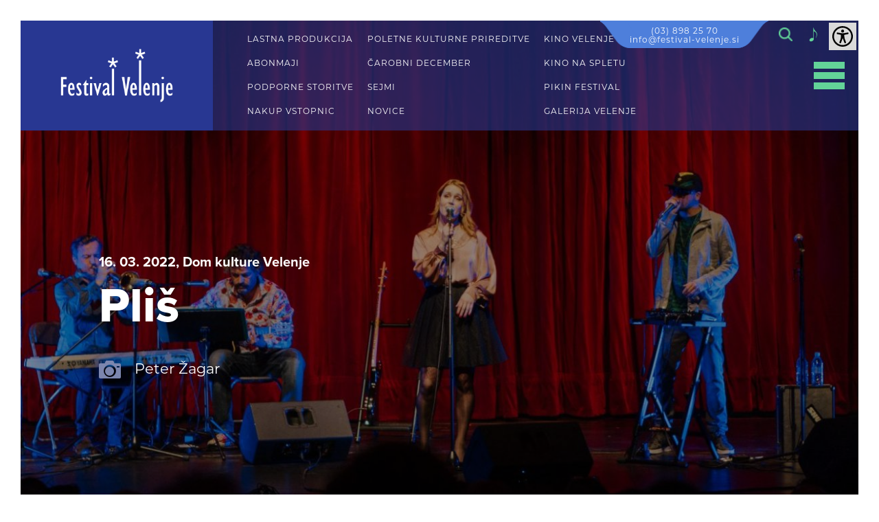

--- FILE ---
content_type: text/html; charset=utf-8
request_url: https://www.festival-velenje.si/galerija/576-Plis
body_size: 11346
content:


<!DOCTYPE html>
<html id="ctl00_HtmlTag" lang="sl" xml:lang="sl">
<head>
	<base href="https://www.festival-velenje.si:443/" />
	<meta content="text/html; charset=utf-8" http-equiv="content-type" /><meta http-equiv="X-UA-Compatible" content="IE=edge,IE=11,chrome=1" /><meta content="width=device-width, initial-scale=1.0, maximum-scale=1.0" name="viewport" /><meta name="apple-mobile-web-app-capable" content="yes" /><meta name="description" content="Preverite aktualne prireditve in dogodke Festivala Velenje." /><meta name="keywords" /><meta name="title" content="Galerija - Festival Velenje" /><link rel="canonical" href="https://www.festival-velenje.si/galerija" /><meta property="og:type" content="website" />
<meta property="og:title" content="Galerija - Festival Velenje" />
<meta property="og:description" content="Preverite aktualne prireditve in dogodke Festivala Velenje." />
<meta property="og:url" content="https://www.festival-velenje.si/galerija" />
<script>
    window.dataLayer = window.dataLayer || [];
    function gtag() {
        dataLayer.push(arguments);
    }
    gtag("consent", "default", {
        ad_storage: "denied",
        ad_user_data: "denied", 
        ad_personalization: "denied",
        analytics_storage: "denied",
        functionality_storage: "denied",
        personalization_storage: "denied",
        security_storage: "granted",
        wait_for_update: 2000,
    });
    gtag("set", "ads_data_redaction", true);
    gtag("set", "url_passthrough", true);
</script>

<!-- Start cookieyes banner --> 
<script id="cookieyes" type="text/javascript" src="https://cdn-cookieyes.com/client_data/cea03352387ca9ac08e21ca6/script.js"></script> 
<!-- End cookieyes banner -->

<!-- Global site tag (gtag.js) - Google Analytics -->
<script async src="https://www.googletagmanager.com/gtag/js?id=UA-26226013-1"></script>
<script>
  window.dataLayer = window.dataLayer || [];
  function gtag(){dataLayer.push(arguments);}
  gtag('js', new Date());

  gtag('config', 'UA-26226013-1');
</script><link rel="stylesheet" href="/styles/styles.css?ver=20250120132725" type="text/css" />

    <!-- link href="//fonts.googleapis.com/css?family=Open+Sans:400,300,700,700italic,400italic&subset=latin,latin-ext" rel="stylesheet" type="text/css" /-->
    <link rel="stylesheet" href="https://use.typekit.net/kis1wkm.css" />


    <!--[if lt IE 9]>
        <link rel="stylesheet" type="text/css" href="/mediaOverlay/jackbox/css/jackbox-ie8.css" />
        <script src="http://html5shim.googlecode.com/svn/trunk/html5.js"></script>

    <![endif]-->
    <!--[if lte IE 7]>
        <link type="text/css" rel="stylesheet" href="/styles/main/ie7.css" />
    <![endif]-->

    
	<script type="text/javascript">
		var onLoadEvents = { isLoaded: false, events: new Array() };
		function PushOnLoadEvent(s) { if (onLoadEvents.isLoaded) eval(s); else onLoadEvents.events.push(s); }
	</script>

	<script src="//ajax.googleapis.com/ajax/libs/jquery/1.10.2/jquery.min.js" type="text/javascript"></script>
    <script src="https://code.jquery.com/ui/1.12.1/jquery-ui.js" type="text/javascript"></script>


	<link rel="shortcut icon" href="../images/ico/favicon-fv.ico" /><script type="text/javascript" src="js/cache/b0a0f1fac733c64146bdd3237657cec5.js"></script><script type="text/javascript">var mediaOverlay='jackbox';</script>


	<script type="text/javascript">
		function InitializeMediaOverlay() {
			if (mediaOverlay == "prettyPhoto") {
				$("a[rel^='mediaOverlay']").prettyPhoto();
			} else {
				jQuery(".mediaOverlay").jackBox("init",
					{
						deepLinking: false,              // choose to use the deep-linking feature ("true" will enhance social sharing!) true/false
						showInfoByDefault: false,       // show item info automatically when content loads, true/false
						preloadGraphics: false,          // preload the jackbox graphics for a faster jackbox
						fullscreenScalesContent: true,  // Choose to always scale content up in fullscreen, true/false
						defaultShareImage: "1.jpg",     // the default image to share for non-image items, only relevent to Pinterest

						autoPlayVideo: false,           // video autoplay default, this can also be set per video in the data-attributes, true/false
						flashVideoFirst: false,         // choose which technology has first priority for video, HTML5 or Flash, true/false
						defaultVideoWidth: 960,         // the default video width, can also be set per video in the data-attributes
						defaultVideoHeight: 540,        // the default video width, can also be set per video in the data-attributes

						useThumbs: true,                // choose to use thumbnails, true/false
						useThumbTooltips: true,         // choose to use thumbnail tooltips, true/false
						thumbsStartHidden: false,       // choose to initially hide the thumbnail strip, true/false
						thumbnailWidth: 75,             // the default video width, can also be set per video in the data-attributes
						thumbnailHeight: 50             // the default video height, can also be set per video in the data-attributes
					}
				);
			}
		}

		$(document).ready(function () {
			InitializeMediaOverlay();
			window.setInterval("$.get('misc/preserveSession2.aspx?r=' + Math.random() + '&__cacheNoCheck=true', function (data) { });", 5 * 60 * 1000); // 5 * 60 seconds
		});


		var progressTimer = -1;

		function OnBeginRequest(sender, args) {
			progressTimer = window.setTimeout("$find('ctl00_ModalProgress').show();", 1000);
		}
		function OnEndRequest(sender, args) {
			window.clearTimeout(progressTimer);
			$find('ctl00_ModalProgress').hide();
		}
	</script>
<title>
	Galerija - Festival Velenje
</title></head>
<body id="ctl00_BodyTag" onload="RunOnLoadEvents();" class="a galleries">
    
	
	<form name="aspnetForm" method="post" action="/galerija/576-Plis" id="aspnetForm">
<div class="aspNetHidden">
<input type="hidden" name="__EVENTTARGET" id="__EVENTTARGET" value="" />
<input type="hidden" name="__EVENTARGUMENT" id="__EVENTARGUMENT" value="" />
<input type="hidden" name="__VIEWSTATE" id="__VIEWSTATE" value="/wEPaA8FDzhkZTVhMmMyNDI1ZTg5OGSidAmerwcvWZPpy6USzJAw/qmKKQLnXf5+CsuPKQ0NSg==" />
</div>

<script type="text/javascript">
//<![CDATA[
var theForm = document.forms['aspnetForm'];
if (!theForm) {
    theForm = document.aspnetForm;
}
function __doPostBack(eventTarget, eventArgument) {
    if (!theForm.onsubmit || (theForm.onsubmit() != false)) {
        theForm.__EVENTTARGET.value = eventTarget;
        theForm.__EVENTARGUMENT.value = eventArgument;
        theForm.submit();
    }
}
//]]>
</script>


<!-- {CombinedPath:start} --><script type="text/javascript" src="js/cache/axd-eef2a4be34dc6f3bf7aafd4ae0328978.js"></script><!-- {CombinedPath:end} -->















<div class="aspNetHidden">

	<input type="hidden" name="__VIEWSTATEGENERATOR" id="__VIEWSTATEGENERATOR" value="31572B8B" />
	<input type="hidden" name="__EVENTVALIDATION" id="__EVENTVALIDATION" value="/wEdAATEAvfvVmKrR+t6nYtzaMLNoK3a2TOMxOH6H0uJBvelkcQU9LQUA+OPxO48/NNyZTmtoIb328kGwcMocrXN2xc7XvTxwXgpdpg0Ri05Pzwb+pk7P+te3B/BWylkKTRXWfs=" />
</div>
		<script type="text/javascript">
//<![CDATA[
Sys.WebForms.PageRequestManager._initialize('ctl00$ScriptManager1', 'aspnetForm', ['tctl00$SearchBox$UpdatePanel1',''], [], [], 90, 'ctl00');
//]]>
</script>

	
		<script type="text/javascript">
			Sys.WebForms.PageRequestManager.getInstance().add_beginRequest(OnBeginRequest);
			Sys.WebForms.PageRequestManager.getInstance().add_endRequest(OnEndRequest);
		</script>

		<div id="ctl00_panelUpdateProgress" class="updateProgress" style="display:none">
	
			<div id="ctl00_UpdateProg1" style="display:none;">
		
					<img src="/images/progress.gif" width="32" height="32" style="vertical-align: middle" alt="" />
					Počakajte trenutek ...
				
	</div>
		
</div>

		
        
        <audio repeat id="audio">   <source src="files/default/music/On_Our_Side.mp3" type="audio/mpeg" runat="server"></audio>

        <a class="skip-to-content sr-only sr-only-focusable" tabindex="1" accesskey="s" href="#content">Skip to content</a>

        <header id="header">
            
            <div class="header-wrapper">
                <div class="floater">
                    <div class="socialmedia">
<ul>
<li><a href="https://www.facebook.com/Festival-Velenje-699579083521675" target="_self"><i class="socicon-facebook"></i><span class='sr-only'>Facebook</span></a>
<li><a href="https://www.instagram.com/festival_velenje/" target="_blank"><i class="socicon-instagram"></i><span class='sr-only'>Instagram</span></a>
</ul>
</div>


                    <div class="phone-number"><a href="tel:03 898 25 70">(03) 898 25 70</a> <br><a href="mailto:info@festival-velenje.si">info@festival-velenje.si</a></div>
                    <div class="searchBox-mobileTrigger"><a data-targetmenu="searchBox" class="menuTrigger" href="#">Toggle search</a></div>
		            
<div class="searchBox-trigger"></div>
<div id="ctl00_SearchBox_UpdatePanel1" class="searchBox menuTarget">
	
    
        <div class="searchBox-input">
            <label for="ctl00_SearchBox_Search" id="ctl00_SearchBox_SearchLabel"><span class="sr-only">Iskanje</span></label>
    	    <input name="ctl00$SearchBox$Search" type="text" id="ctl00_SearchBox_Search" class="searchBox-input" placeholder="Iskanje" onkeydown="if (event.keyCode == 13) { if (this.value != &quot;&quot;) { __doPostBack(&quot;ctl00$SearchBox$GoSearch&quot;, &quot;&quot;); return false; } else { return false; } }" />
        </div>
    
        <div class="searchBox-submit">
            <a id="ctl00_SearchBox_GoSearchIcon" href="javascript:__doPostBack(&#39;ctl00$SearchBox$GoSearchIcon&#39;,&#39;&#39;)"><span class="sr-only">Iskanje</span></a>
            <input type="submit" name="ctl00$SearchBox$GoSearch" value="Iskanje" id="ctl00_SearchBox_GoSearch" style="display:none" />
        </div>
    
</div>

<script>
    $(document).ready(function () {
        var $header_wrapper = $('.header-wrapper');

        $header_wrapper.find(".searchBox-trigger").click(function (e) {

            e.stopPropagation();

            if ($header_wrapper.find('.searchBox').hasClass('open')) {
                if ($header_wrapper.find('.searchBox input').val() !== '') {
                    $header_wrapper.find('.searchBox-submit input').click();
                    return;
                }
                $header_wrapper.find('.searchBox').removeClass('open');
            } else {
                $header_wrapper.find('.searchBox').addClass('open');
            }
        });
    });
</script>
                    <a class="icon-note" onclick="playPauseMusic()"></a>
                    <a href="javascript:void(0)" id="impaired-control"><span class="sr-only">Dostopnost</span><img src="images/accessibility-icon.svg" alt="Dostopnost" /></a>
                </div>

                <div class="header-inner">
                
	                <a class="logo" href='/'>
                        <img id="logo-img" src="imagelib/full/default/festival-velenje-white-logo.png" alt="Festival Velenje" />
                        <img id="logo-imgMobile" style="display:none;" src="imagelib/full/default/festival-velenje-white-logo.png" alt="Festival Velenje" />
                    </a>

			        <div class="menues">
                        
                        
                        <div id="ctl00_HeaderLinks" class="header-links"><div>
	<div class="header-links-inner">
<span><a href="lastna-produkcija" target="_self">LASTNA PRODUKCIJA</a></span>
<span><a href="abonmaji" target="_self">ABONMAJI</a></span>
<span><a href="oddaja-dvoran" target="_self">PODPORNE STORITVE</a></span>
<span><a href="abonmaji/nakup-vstopnic" target="_self">NAKUP VSTOPNIC</a></span>
	</div>
</div>
<div>
	<div class="header-links-inner">
<span><a href="poletne-kulturne-prireditve" target="_self">POLETNE KULTURNE PRIREDITVE</a></span>
<span><a href="carobni-december" target="_self">ČAROBNI DECEMBER</a></span>
<span><a href="sejmi" target="_self">SEJMI</a></span>
<span><a href="https://www.festival-velenje.si/novice/2025" target="_self">NOVICE</a></span>
	</div>
</div>
<div>
	<div class="header-links-inner">
<span><a href="https://kino.velenje.si/" target="_blank">KINO VELENJE</a></span>
<span><a href="743" target="_self">KINO NA SPLETU</a></span>
<span><a href="http://www.pikinfestival.si/" target="_blank">PIKIN FESTIVAL</a></span>
<span><a href="http://www.galerijavelenje.si/" target="_blank">GALERIJA VELENJE</a></span>
	</div>
</div>
</div>
                        <div id="ctl00_HeaderLinksMobile" class="header-links-mobile"><a href="lastna-produkcija" target="_self">LASTNA PRODUKCIJA</a><a href="abonmaji" target="_self">ABONMAJI</a><a href="oddaja-dvoran" target="_self">PODPORNE STORITVE</a><a href="abonmaji/nakup-vstopnic" target="_self">NAKUP VSTOPNIC</a><a href="poletne-kulturne-prireditve" target="_self">POLETNE KULTURNE PRIREDITVE</a><a href="carobni-december" target="_self">ČAROBNI DECEMBER</a><a href="sejmi" target="_self">SEJMI</a><a href="https://www.festival-velenje.si/novice/2025" target="_self">NOVICE</a><a href="https://kino.velenje.si/" target="_blank">KINO VELENJE</a><a href="743" target="_self">KINO NA SPLETU</a><a href="http://www.pikinfestival.si/" target="_blank">PIKIN FESTIVAL</a><a href="http://www.galerijavelenje.si/" target="_blank">GALERIJA VELENJE</a></div>
                        

<nav class="primaryMenu menuTarget">
    <ul>
        <li class="primaryMenu-withDropdown ">
	<a  href="poletne-kulturne-prireditve" target="_top">Poletne kulturne prireditve</a><span class="primaryMenu-trigger"><i></i></span>
	<ul class="primaryMenu-dropdownMenu">
<li><a target="_top" href="poletne-kulturne-prireditve/720">Koncerti</a></li>
<li><a target="_top" href="poletne-kulturne-prireditve/721">Scenska umetnost</a></li>
<li><a target="_top" href="poletne-kulturne-prireditve/722">Otroški dogodki</a></li>
<li><a target="_top" href="poletne-kulturne-prireditve/747">Drugo</a></li>
	</ul>
</li>
<li ><a target="_top" href="lastna-produkcija">Lastna produkcija</a></li>
<li ><a target="_top" href="708">Abonmaji</a></li>
<li ><a target="_top" href="oddaja-dvoran">Podporne storitve</a></li>
<li ><a target="_top" href="carobni-december">Čarobni december</a></li>
<li ><a target="_top" href="sejmi">Sejmi</a></li>
<li ><a target="_top" href="705">Kino Velenje</a></li>
<li ><a target="_top" href="pikin-festival">Pikin festival</a></li>
<li ><a target="_top" href="707">Galerija Velenje</a></li>
<li class="primaryMenu-withDropdown ">
	<a  href="o-nas" target="_top">O nas</a><span class="primaryMenu-trigger"><i></i></span>
	<ul class="primaryMenu-dropdownMenu">
<li><a target="_top" href="o-nas/osebna-izkaznica">Osebna izkaznica</a></li>
<li><a target="_top" href="o-nas/dejavnosti-festivala-velenje">Dejavnosti Festivala Velenje</a></li>
<li><a target="_top" href="o-nas/dom-kulture-velenje">Dom kulture Velenje</a></li>
<li><a target="_top" href="o-nas/razpisi">Razpisi</a></li>
<li><a target="_top" href="o-nas/zgodovina-festivala-velenje">Zgodovina Festivala Velenje</a></li>
<li><a target="_top" href="o-nas/splosno">Splošno</a></li>
<li><a target="_top" href="o-nas/744">Zeleni prehod v kulturi</a></li>
<li><a target="_top" href="o-nas/759">D. Dance Alliance</a></li>
	</ul>
</li>
<li class="primaryMenu-withDropdown ">
	<a  href="multimedijska-galerija" target="_top">Multimedijska galerija</a><span class="primaryMenu-trigger"><i></i></span>
	<ul class="primaryMenu-dropdownMenu">
<li><a target="_top" href="multimedijska-galerija/aktualno">Aktualno</a></li>
<li><a target="_top" href="multimedijska-galerija/publikacije">Publikacije</a></li>
<li><a target="_top" href="multimedijska-galerija/arhiv-dogodkov">Arhiv dogodkov</a></li>
	</ul>
</li>
<li class="primaryMenu-withDropdown ">
	<a  href="medijsko-sredisce" target="_top">Medijsko središče</a><span class="primaryMenu-trigger"><i></i></span>
	<ul class="primaryMenu-dropdownMenu">
<li><a target="_top" href="medijsko-sredisce/nabor-fotografij">Nabor fotografij</a></li>
<li><a target="_top" href="medijsko-sredisce/celostna-graficna-podoba">Celostna grafična podoba</a></li>
	</ul>
</li>
<li ><a target="_top" href="kontakti">Kontakti</a></li>
<li ><a target="_top" href="739">Pravila nagradnih iger</a></li>

    </ul>
    <script>
        var obj, parent;
        $(document).ready(function () {
            //$('.primaryMenu-withDropdown').hoverIntent(dropdownShow, dropdownHide);
            primaryMenuHandlerMobile();
//            if ($(window).width() > 768) {

//            } else {
//                
            //            }

            $('.primaryMenu-mobileTrigger .menuTrigger').on('click', function () {
                $('.header-links').parent().toggleClass('active');

                if ($('.primaryMenu').hasClass('active')) {
                    $('.primaryMenu').removeClass('active');
                    $('body').removeClass('active-menu');

                } else {
                    $('body').addClass('active-menu');

                    $('.primaryMenu').addClass('active');

                }
            });
        });

        $(window).resize(function () {
            $('.primaryMenu-dropdownMenu').removeAttr('style');
            $('.primaryMenu ul > li').removeClass('primaryMenu-dropdownActive');
//            if ($(window).width() > 768) {
//                $('.primaryMenu-withDropdown').hoverIntent(dropdownShow, dropdownHide);
//            } else {
//                //primaryMenuHandlerMobile();
//            }
        });

        function dropdownShow() {
            $(this).find('.primaryMenu-dropdownMenu').show().css({ opacity: 0, visibility: "visible" }).animate({ opacity: 1.0 }, 200);
        }

        function dropdownHide() {
            $(this).find('.primaryMenu-dropdownMenu').animate({ opacity: 0 }, 200, function () { $(this).removeAttr('style'); });
        }

        function primaryMenuHandlerMobile() {
            $('.primaryMenu-trigger').click(function () {
  
                obj = $(this),
                parent = $(this).closest('li');

                if (parent.hasClass('primaryMenu-dropdownActive')) {
                    parent.removeClass('primaryMenu-dropdownActive');
                    parent.find('.primaryMenu-dropdownMenu').removeAttr('style');
                } else {
                    $('.primaryMenu-dropdownMenu').removeAttr('style');
                    $('.primaryMenu ul > li').removeClass('primaryMenu-dropdownActive');
                    parent.addClass('primaryMenu-dropdownActive');
                    parent.find('.primaryMenu-dropdownMenu').show();
                }
                
            });
        }
     
    </script>
</nav>

                        <!--<div class="header-tools">
                            <div class="cartSummary">
			                    <div id="ctl00_DynCartSummary" ></div><script type="text/javascript">$.get('layouts/parts/cartSummary/cartSummary.ashx?display=desktop\u0026__r__=' + Math.random(), function(data) { $('#ctl00_DynCartSummary').html(data); });</script>
                            </div>
                            <div class="userBox">
			                    <div id="ctl00_DynUserSummary" ></div><script type="text/javascript">$.get('layouts/parts/userSummary/userSummary.ashx?__r__=' + Math.random(), function(data) { $('#ctl00_DynUserSummary').html(data); });</script>
                            </div>
		                

                            



                        </div>-->
                    </div>

                    <div class="trigger">
                        <div class="primaryMenu-mobileTrigger"><a data-targetmenu="primaryMenu" class="menuTrigger" href=""><span>Toggle menu</span></a></div>
                    </div>
          
                </div>
            </div>
            <div id="impaired-menu">
                <div class="container">
                    <div class="font-col">
                    <div class="title">PISAVA</div>
                    <div class="subtitle">VELIKOST</div>
                    <p>
                        CTRL+ ZA POVEČAVO<br/>
                        CTRL- ZA POMANJŠAVO
                    </p>
                    <div class="subtitle">VELIKE/MALE</div>
                    <div class="font-group">
                        <a href="javascript:void(0)" class="font-style" data-style="lowercase"><span>Male</span></a>
                        <a href="javascript:void(0)" class="font-style" data-style="uppercase"><span>VELIKE</span></a>
                    </div>
                    <div class="subtitle">STIL</div>
                    <div class="font-group">
                        <a href="javascript:void(0)"  class="font-style" data-style="normal"><span>Običajno</span></a>
                        <a href="javascript:void(0)"  class="font-style" data-style="bold"><span><b>Krepko</b></span></a>
                    </div>
                    </div>
                    <div class="themes-col">
                    <div class="title">TEMA</div>
                    <ul class="themes">
                        <li data-theme=""><a href="javascript:void(0)"><span>Brez<br/> teme</span></a></li>
                        <li data-theme="white-black"><a href="javascript:void(0)"><span>Bela<br/> Črna</span></a></li>
                        <li data-theme="yellow-blue"><a href="javascript:void(0)"><span>Rumena<br/> Modra</span></a></li>
                        <li data-theme="black-beige"><a href="javascript:void(0)"><span>Črna<br/> Bež</span></a></li>
                        <li data-theme="green-black"><a href="javascript:void(0)"><span>Zelena<br/> Črna</span></a></li>
                    </ul>
                    <!--<a class="accessibility-statement" href="#">Izjava dostopnosti</a>-->
                    </div>
                </div>
            </div>
            <script>
                $(document).ready(function () {
                    menuHandler();
                });

                function menuHandler() {
                    $('.menuTrigger').click(function (e) {
                        e.preventDefault();
                        var obj = $(this),
                            target = '.' + $(this).attr('data-targetmenu');
                        if (obj.hasClass('active')) {
                            obj.removeClass('active');
                            $(target).hide();
                        } else {
                            $('.menuTrigger').removeClass('active');
                            obj.addClass('active');
                            $('.menuTarget').hide();
                            $(target).show();
                        }
                    });
                }
            </script>
        </header>

        

        <div style="display:none;">
            
        </div>

		<div class="headerBanner ">    <div class="headerBanner-inner" style="background-image: url('imagelib/header-banner/default/multimedija/2022/Pli%c5%a1/Pli%c5%a1_MAREC22-3.jpg');">        <img src="imagelib/header-banner/default/multimedija/2022/Pli%c5%a1/Pli%c5%a1_MAREC22-3.jpg" alt="banner image" />        <div class="overlay"></div>        <div class="content-container"><div class="content-inner container-fluid"><h3>16. 03. 2022, Dom kulture Velenje</h3>            <h1>Pliš</h1>        <ul class="production-info"><li><span class="icon-camera"></span>Peter Žagar</li></ul>    </div></div></div></div>
        

        <nav class="breadcrumbs">
  <div class="container-fluid">
      <ul itemscope itemtype="http://schema.org/BreadcrumbList">
<li class="breadcrumbs-first" itemprop="itemListElement" itemscope itemtype="http://schema.org/ListItem"><a itemprop="item" typeof="WebPage" href="https://www.festival-velenje.si/"><span itemprop="name">Domov</span><meta itemprop="position" content="01"></a></li>
<li class="breadcrumbs-lastTwo" itemprop="itemListElement" itemscope itemtype="http://schema.org/ListItem"><a itemprop="item" typeof="WebPage" href="https://www.festival-velenje.si/galerija"><span itemprop="name">Galerija</span><meta itemprop="position" content="11"></a></li>
<li class="breadcrumbs-last breadcrumbs-current breadcrumbs-lastTwo" itemprop="itemListElement" itemscope itemtype="http://schema.org/ListItem"><a itemprop="item" typeof="WebPage" href="https://www.festival-velenje.si/galerija/576-plis"><span itemprop="name">Pliš</span><meta itemprop="position" content="21"></a></li>
      </ul>
  </div>
</nav>


		    
        
            

		<main id="content">
            <div class="container-fluid">
                <div id="ctl00_LayoutType" class="layout1">
			        <div id="ctl00_CenterColumn" class="column-center">
                    	
				        
    	
   
    
    

<div class="gallery-list">
    <!-- gallery -->
    <div class="gallery-image"><a href="imagelib/full/default/multimedija/2022/Pliš/Pliš_MAREC22-3.jpg" target="_blank" class="mediaOverlay" data-group="images" data-title="<strong>Peter Žagar - Dom kulture Velenje</strong>" rel="mediaOverlay[images]"><img src="imagelib/12-square/default/multimedija/2022/Pliš/Pliš_MAREC22-3.jpg" alt="" /></a></div><div class="gallery-image"><a href="imagelib/full/default/multimedija/2022/Pliš/Pliš_MAREC22-4.jpg" target="_blank" class="mediaOverlay" data-group="images" data-title="<strong>Peter Žagar - Dom kulture Velenje</strong>" rel="mediaOverlay[images]"><img src="imagelib/12-square/default/multimedija/2022/Pliš/Pliš_MAREC22-4.jpg" alt="" /></a></div><div class="gallery-image"><a href="imagelib/full/default/multimedija/2022/Pliš/Pliš_MAREC22-6.jpg" target="_blank" class="mediaOverlay" data-group="images" data-title="<strong>Peter Žagar - Dom kulture Velenje</strong>" rel="mediaOverlay[images]"><img src="imagelib/12-square/default/multimedija/2022/Pliš/Pliš_MAREC22-6.jpg" alt="" /></a></div><div class="gallery-image"><a href="imagelib/full/default/multimedija/2022/Pliš/Pliš_MAREC22-7.jpg" target="_blank" class="mediaOverlay" data-group="images" data-title="<strong>Peter Žagar - Dom kulture Velenje</strong>" rel="mediaOverlay[images]"><img src="imagelib/12-square/default/multimedija/2022/Pliš/Pliš_MAREC22-7.jpg" alt="" /></a></div><div class="gallery-image"><a href="imagelib/full/default/multimedija/2022/Pliš/Pliš_MAREC22-8.jpg" target="_blank" class="mediaOverlay" data-group="images" data-title="<strong>Peter Žagar - Dom kulture Velenje</strong>" rel="mediaOverlay[images]"><img src="imagelib/12-square/default/multimedija/2022/Pliš/Pliš_MAREC22-8.jpg" alt="" /></a></div><div class="gallery-image"><a href="imagelib/full/default/multimedija/2022/Pliš/Pliš_MAREC22-11.jpg" target="_blank" class="mediaOverlay" data-group="images" data-title="<strong>Peter Žagar - Dom kulture Velenje</strong>" rel="mediaOverlay[images]"><img src="imagelib/12-square/default/multimedija/2022/Pliš/Pliš_MAREC22-11.jpg" alt="" /></a></div><div class="gallery-image"><a href="imagelib/full/default/multimedija/2022/Pliš/Pliš_MAREC22-12.jpg" target="_blank" class="mediaOverlay" data-group="images" data-title="<strong>Peter Žagar - Dom kulture Velenje</strong>" rel="mediaOverlay[images]"><img src="imagelib/12-square/default/multimedija/2022/Pliš/Pliš_MAREC22-12.jpg" alt="" /></a></div><div class="gallery-image"><a href="imagelib/full/default/multimedija/2022/Pliš/Pliš_MAREC22-13.jpg" target="_blank" class="mediaOverlay" data-group="images" data-title="<strong>Peter Žagar - Dom kulture Velenje</strong>" rel="mediaOverlay[images]"><img src="imagelib/12-square/default/multimedija/2022/Pliš/Pliš_MAREC22-13.jpg" alt="" /></a></div>



</div>

    	

			        </div>
			        
			        
                </div>
            </div>
        </main>	
		<div id="ctl00_Footer_Weather" class="weather-container">
    
</div>

<footer>
    <div class="footer-container">
        <div class="footer-inner">
            
		    
            
            

		    <div class="footer-columns"><div class="footer-column"><h5>O NAS</h5><ul><li><a href="o-nas/osebna-izkaznica" target="_self">Osebna izkaznica</a></li><li><a href="o-nas/dejavnosti-festivala-velenje" target="_self">Dejavnosti FV</a></li><li><a href="o-nas/zgodovina-festivala-velenje" target="_self">Zgodovina FV</a></li><li><a href="o-nas/dom-kulture-velenje" target="_self">Dom kulture Velenje</a></li><li><a href="o-nas/splosno" target="_self">Splošno</a></li><li><a href="o-nas/razpisi" target="_self">Razpisi</a></li><li><a href="politika-piskotkov" target="_self">Politika piškotkov</a></li><li><a href="o-nas/744" target="_self">Zeleni prehod v kulturi</a></li><li><a href="o-nas/759" target="_self">D. Dance Alliance</a></li></ul></div><div class="footer-column"><h5><a href="multimedijska-galerija" target="_self">MULTIMEDIJSKA GALERIJA</a></h5><ul><li><a href="multimedijska-galerija/aktualno" target="_self">Aktualno</a></li><li><a href="multimedijska-galerija/publikacije" target="_self">Publikacije</a></li><li><a href="multimedijska-galerija/arhiv-dogodkov" target="_self">Arhiv dogodkov</a></li></ul></div><div class="footer-column"><h5><a href="medijsko-sredisce" target="_self">MEDIJSKO SREDIŠČE</a></h5><ul><li><a href="medijsko-sredisce/sporocila-za-medije" target="_self">Sporočila za medije</a></li><li><a href="medijsko-sredisce/nabor-fotografij" target="_self">Nabor fotografij</a></li><li><a href="medijsko-sredisce/celostna-graficna-podoba" target="_self">Celostna grafična podoba</a></li></ul></div><div class="footer-column"><h5><a href="kontakti" target="_self">KONTAKTI</a></h5><ul><li><a href="kontakti#vodstvo" target="_self">Vodstvo</a></li><li><a href="kontakti#festival-velenje" target="_self">Festival Velenje</a></li><li><a href="kontakti#galerija-velenje" target="_self">Galerija Velenje</a></li><li><a href="kontakti#kino-velenje" target="_self">Kino Velenje</a></li><li><a href="kontakti#lutkovno-gledalisce-velenje" target="_self">Lutkovno gledališče</a></li><li><a href="kontakti#plesni-teater-velenje" target="_self">Plesni teater</a></li></ul></div><div class="footer-column">    <h5><a href="abonmaji/nakup-vstopnic" target="_self" >NAKUP VSTOPNIC</a></h5>    <div class="footer-content"><div class="paragraph paragraph-normal left ">Pisarna prodaje vstopnic se nahaja v pritličju Doma kulture (vhod z zadnje strani). Dosegljivi smo od ponedeljka do&nbsp;srede od 9.00 do 16.00,&nbsp;ob četrtkih&nbsp;od 9.00 do 17.00 ter&nbsp;ob petkih od 9.00 do 13.00.</div>
    </div></div></div>
            <div class="footer-extra">
	            <div class="footer-copyright"><small>2019 Festival Velenje <br> Izdelava <a href="https://www.av-studio.si" target=\"_blank\">AV studio</a></small></div>
		        <div class="socialmedia">
<ul>
<li><a href="https://www.facebook.com/Festival-Velenje-699579083521675" target="_self"><i class="socicon-facebook"></i><span class='sr-only'>Facebook</span></a>
<li><a href="https://www.instagram.com/festival_velenje/" target="_blank"><i class="socicon-instagram"></i><span class='sr-only'>Instagram</span></a>
</ul>
</div>


                <div class="logo">
				    <a href='/'>
                        <img id="logo-img" src="imagelib/full/default/festival-velenje-white-logo.png" alt="Festival Velenje" />
                        
                    </a>
			    </div>
            </div>
        </div>
    </div>
</footer>



		

		<script type="text/javascript">
		    $(document).ready(function () {
		        $.scrollUp({ scrollName: 'backToTop', scrollText: 'Nazaj na vrh' });
		        $('img.lazy').lazyload({ threshold: "200"/*, effect : "fadeIn"*/ });


		        $('.Sk4QuickEditBlock').on('click', function () {
		            if (!$('.Sk4QuickEditBlock').hasClass('active')) {
		                $('.Sk4QuickEditBlock').animate({ height: 'auto', width: '150px' }, 400, function () {
		                    $('.Sk4QuickEditBlock').addClass('active');
		                    $('.Sk4QuickEditBlock').find('table').show();
		                });
		            } else {
		                $('.Sk4QuickEditBlock').find('table').hide(0, function () {
		                    $('.Sk4QuickEditBlock').removeClass('active');
		                    $('.Sk4QuickEditBlock').animate({ height: '30px', width: '30px' }, 400);
		                });
		            }
		        });

		        var $slider = $('.slider-container'),
                    slider,
                    params = {
                        slidesToShow: 1,
                        slidesToScroll: 1,
                        draggable: false,
                        arrows: false,
                        dots: false,
                        infinite: true,
                        autoplay: true,
                        autoplaySpeed: 3000,
                        adaptiveHeight: true
                    };

		        slider = $slider.find('.slider').slick(params);

		        $('.navigation .slide-next').on('click', function (event) {
		            $('.slider-container .slider').slick('slickNext');
		        });

		        $('.navigation .slide-prev').on('click', function (event) {
		            $('.slider-container .slider').slick('slickPrev');
		        });

		        $('.slider-filter').on('click', function () {
		            var _ = $(this);
		            var data = _.data('sliderfilter');
		            if (typeof data !== "undefined") {
		                $('.slider-filter').removeClass('active');
		                _.addClass('active');
		                filterSlider(data, _.parent().next().find('.slick-slider'));
		            }
		        });

		        function filterSlider(filter, current_slider) {
		            current_slider.slick('slickUnfilter');
		            current_slider.slick('slickFilter', current_slider.find('.' + filter).parent().parent());
		        }

		        // Scroll to bottom
		        $('.scroll-to-bottom').on('click', function (e) {
		            e.preventDefault();
		            $([document.documentElement, document.body]).animate({
		                scrollTop: document.body.scrollHeight
		            }, 1000);
		        });
		    });
		    // Play / Pause music player
		    var st = 1;
		    function playPauseMusic() {
		        var audio = document.getElementById("audio");

		        if (st == 1) {
		            audio.play();
		            st++;
		        }
		        else {
		            audio.pause();
		            st = 1;
		        }
		    }


		    // Slide down when anchor is in url
		    $(window).load(function () {
		        setTimeout(function () {
		            var hash = window.location.hash;
		            var section = $(hash);
		            if (section.length > 0) {
		                $('html, body').animate({
		                    scrollTop: section.offset().top - 70
		                }, 1000);
		            }
		        }, 1000);

		    });

		    window.onscroll = function () { myFunction() };

		    var header = document.getElementById("header");
		    var sticky = header.offsetTop;

		    function myFunction() {
		        if (window.pageYOffset > sticky) {
		            header.classList.add("sticky");
		        } else {
		            header.classList.remove("sticky");
		            $('header .menues').removeClass('open');
		        }
		    }

		    /*$('.sticky-mobile-trigger').on('click', function () {
		        $('header .menues').toggleClass('open');
		    });*/


		</script>
        <!--<script src="js/rescalc.js" type="text/javascript"></script>-->
		
        <script type="text/javascript">var _jsScriptsBottom = new Array();</script>
	

<script type="text/javascript">
//<![CDATA[
Sys.Application.add_init(function() {
    $create(Sys.UI._UpdateProgress, {"associatedUpdatePanelId":null,"displayAfter":1000,"dynamicLayout":true}, null, null, $get("ctl00_UpdateProg1"));
});
Sys.Application.add_init(function() {
    $create(Sys.Extended.UI.ModalPopupBehavior, {"BackgroundCssClass":"modalBackground","PopupControlID":"ctl00_panelUpdateProgress","dynamicServicePath":"/layouts/pages/galleries/galleries.aspx","id":"ctl00_ModalProgress"}, null, null, $get("ctl00_panelUpdateProgress"));
});
//]]>
</script>
</form>	
</body>
</html>
